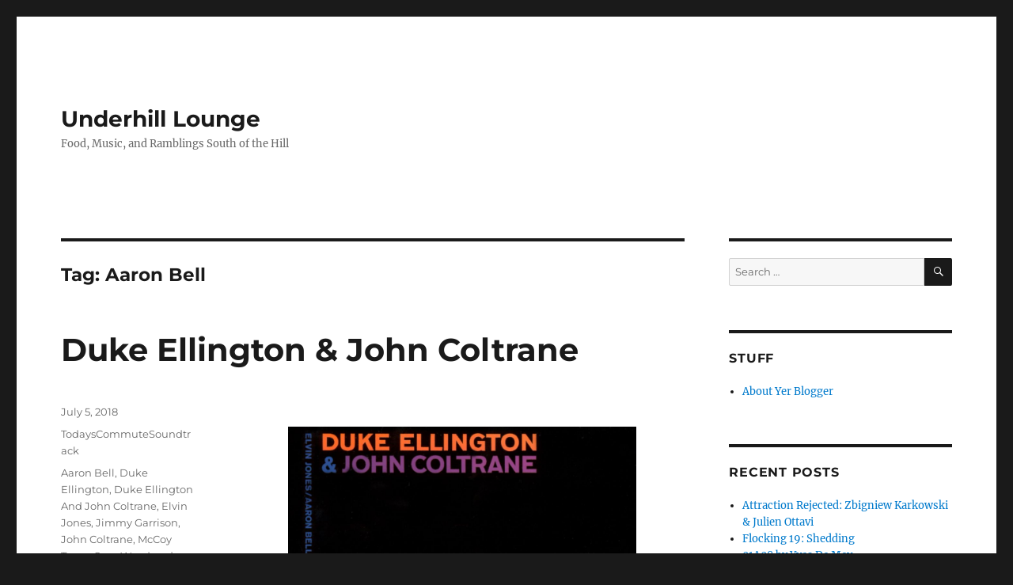

--- FILE ---
content_type: text/html; charset=UTF-8
request_url: https://underhill-lounge.flannestad.com/tag/aaron-bell/
body_size: 12017
content:
<!DOCTYPE html>
<html lang="en-US" class="no-js">
<head>
	<meta charset="UTF-8">
	<meta name="viewport" content="width=device-width, initial-scale=1.0">
	<link rel="profile" href="https://gmpg.org/xfn/11">
		<script>(function(html){html.className = html.className.replace(/\bno-js\b/,'js')})(document.documentElement);</script>
<title>Aaron Bell &#8211; Underhill Lounge</title>
<meta name='robots' content='max-image-preview:large' />
	<style>img:is([sizes="auto" i], [sizes^="auto," i]) { contain-intrinsic-size: 3000px 1500px }</style>
	<link rel="alternate" type="application/rss+xml" title="Underhill Lounge &raquo; Feed" href="https://underhill-lounge.flannestad.com/feed/" />
<link rel="alternate" type="application/rss+xml" title="Underhill Lounge &raquo; Comments Feed" href="https://underhill-lounge.flannestad.com/comments/feed/" />
<link rel="alternate" type="application/rss+xml" title="Underhill Lounge &raquo; Aaron Bell Tag Feed" href="https://underhill-lounge.flannestad.com/tag/aaron-bell/feed/" />
		<!-- This site uses the Google Analytics by MonsterInsights plugin v9.11.1 - Using Analytics tracking - https://www.monsterinsights.com/ -->
							<script src="//www.googletagmanager.com/gtag/js?id=G-D5NGFTJB65"  data-cfasync="false" data-wpfc-render="false" async></script>
			<script data-cfasync="false" data-wpfc-render="false">
				var mi_version = '9.11.1';
				var mi_track_user = true;
				var mi_no_track_reason = '';
								var MonsterInsightsDefaultLocations = {"page_location":"https:\/\/underhill-lounge.flannestad.com\/tag\/aaron-bell\/"};
								if ( typeof MonsterInsightsPrivacyGuardFilter === 'function' ) {
					var MonsterInsightsLocations = (typeof MonsterInsightsExcludeQuery === 'object') ? MonsterInsightsPrivacyGuardFilter( MonsterInsightsExcludeQuery ) : MonsterInsightsPrivacyGuardFilter( MonsterInsightsDefaultLocations );
				} else {
					var MonsterInsightsLocations = (typeof MonsterInsightsExcludeQuery === 'object') ? MonsterInsightsExcludeQuery : MonsterInsightsDefaultLocations;
				}

								var disableStrs = [
										'ga-disable-G-D5NGFTJB65',
									];

				/* Function to detect opted out users */
				function __gtagTrackerIsOptedOut() {
					for (var index = 0; index < disableStrs.length; index++) {
						if (document.cookie.indexOf(disableStrs[index] + '=true') > -1) {
							return true;
						}
					}

					return false;
				}

				/* Disable tracking if the opt-out cookie exists. */
				if (__gtagTrackerIsOptedOut()) {
					for (var index = 0; index < disableStrs.length; index++) {
						window[disableStrs[index]] = true;
					}
				}

				/* Opt-out function */
				function __gtagTrackerOptout() {
					for (var index = 0; index < disableStrs.length; index++) {
						document.cookie = disableStrs[index] + '=true; expires=Thu, 31 Dec 2099 23:59:59 UTC; path=/';
						window[disableStrs[index]] = true;
					}
				}

				if ('undefined' === typeof gaOptout) {
					function gaOptout() {
						__gtagTrackerOptout();
					}
				}
								window.dataLayer = window.dataLayer || [];

				window.MonsterInsightsDualTracker = {
					helpers: {},
					trackers: {},
				};
				if (mi_track_user) {
					function __gtagDataLayer() {
						dataLayer.push(arguments);
					}

					function __gtagTracker(type, name, parameters) {
						if (!parameters) {
							parameters = {};
						}

						if (parameters.send_to) {
							__gtagDataLayer.apply(null, arguments);
							return;
						}

						if (type === 'event') {
														parameters.send_to = monsterinsights_frontend.v4_id;
							var hookName = name;
							if (typeof parameters['event_category'] !== 'undefined') {
								hookName = parameters['event_category'] + ':' + name;
							}

							if (typeof MonsterInsightsDualTracker.trackers[hookName] !== 'undefined') {
								MonsterInsightsDualTracker.trackers[hookName](parameters);
							} else {
								__gtagDataLayer('event', name, parameters);
							}
							
						} else {
							__gtagDataLayer.apply(null, arguments);
						}
					}

					__gtagTracker('js', new Date());
					__gtagTracker('set', {
						'developer_id.dZGIzZG': true,
											});
					if ( MonsterInsightsLocations.page_location ) {
						__gtagTracker('set', MonsterInsightsLocations);
					}
										__gtagTracker('config', 'G-D5NGFTJB65', {"forceSSL":"true"} );
										window.gtag = __gtagTracker;										(function () {
						/* https://developers.google.com/analytics/devguides/collection/analyticsjs/ */
						/* ga and __gaTracker compatibility shim. */
						var noopfn = function () {
							return null;
						};
						var newtracker = function () {
							return new Tracker();
						};
						var Tracker = function () {
							return null;
						};
						var p = Tracker.prototype;
						p.get = noopfn;
						p.set = noopfn;
						p.send = function () {
							var args = Array.prototype.slice.call(arguments);
							args.unshift('send');
							__gaTracker.apply(null, args);
						};
						var __gaTracker = function () {
							var len = arguments.length;
							if (len === 0) {
								return;
							}
							var f = arguments[len - 1];
							if (typeof f !== 'object' || f === null || typeof f.hitCallback !== 'function') {
								if ('send' === arguments[0]) {
									var hitConverted, hitObject = false, action;
									if ('event' === arguments[1]) {
										if ('undefined' !== typeof arguments[3]) {
											hitObject = {
												'eventAction': arguments[3],
												'eventCategory': arguments[2],
												'eventLabel': arguments[4],
												'value': arguments[5] ? arguments[5] : 1,
											}
										}
									}
									if ('pageview' === arguments[1]) {
										if ('undefined' !== typeof arguments[2]) {
											hitObject = {
												'eventAction': 'page_view',
												'page_path': arguments[2],
											}
										}
									}
									if (typeof arguments[2] === 'object') {
										hitObject = arguments[2];
									}
									if (typeof arguments[5] === 'object') {
										Object.assign(hitObject, arguments[5]);
									}
									if ('undefined' !== typeof arguments[1].hitType) {
										hitObject = arguments[1];
										if ('pageview' === hitObject.hitType) {
											hitObject.eventAction = 'page_view';
										}
									}
									if (hitObject) {
										action = 'timing' === arguments[1].hitType ? 'timing_complete' : hitObject.eventAction;
										hitConverted = mapArgs(hitObject);
										__gtagTracker('event', action, hitConverted);
									}
								}
								return;
							}

							function mapArgs(args) {
								var arg, hit = {};
								var gaMap = {
									'eventCategory': 'event_category',
									'eventAction': 'event_action',
									'eventLabel': 'event_label',
									'eventValue': 'event_value',
									'nonInteraction': 'non_interaction',
									'timingCategory': 'event_category',
									'timingVar': 'name',
									'timingValue': 'value',
									'timingLabel': 'event_label',
									'page': 'page_path',
									'location': 'page_location',
									'title': 'page_title',
									'referrer' : 'page_referrer',
								};
								for (arg in args) {
																		if (!(!args.hasOwnProperty(arg) || !gaMap.hasOwnProperty(arg))) {
										hit[gaMap[arg]] = args[arg];
									} else {
										hit[arg] = args[arg];
									}
								}
								return hit;
							}

							try {
								f.hitCallback();
							} catch (ex) {
							}
						};
						__gaTracker.create = newtracker;
						__gaTracker.getByName = newtracker;
						__gaTracker.getAll = function () {
							return [];
						};
						__gaTracker.remove = noopfn;
						__gaTracker.loaded = true;
						window['__gaTracker'] = __gaTracker;
					})();
									} else {
										console.log("");
					(function () {
						function __gtagTracker() {
							return null;
						}

						window['__gtagTracker'] = __gtagTracker;
						window['gtag'] = __gtagTracker;
					})();
									}
			</script>
							<!-- / Google Analytics by MonsterInsights -->
		<script>
window._wpemojiSettings = {"baseUrl":"https:\/\/s.w.org\/images\/core\/emoji\/16.0.1\/72x72\/","ext":".png","svgUrl":"https:\/\/s.w.org\/images\/core\/emoji\/16.0.1\/svg\/","svgExt":".svg","source":{"concatemoji":"https:\/\/underhill-lounge.flannestad.com\/wp-includes\/js\/wp-emoji-release.min.js?ver=b0c5c587e0a0a29b1d677cbe6a49faf3"}};
/*! This file is auto-generated */
!function(s,n){var o,i,e;function c(e){try{var t={supportTests:e,timestamp:(new Date).valueOf()};sessionStorage.setItem(o,JSON.stringify(t))}catch(e){}}function p(e,t,n){e.clearRect(0,0,e.canvas.width,e.canvas.height),e.fillText(t,0,0);var t=new Uint32Array(e.getImageData(0,0,e.canvas.width,e.canvas.height).data),a=(e.clearRect(0,0,e.canvas.width,e.canvas.height),e.fillText(n,0,0),new Uint32Array(e.getImageData(0,0,e.canvas.width,e.canvas.height).data));return t.every(function(e,t){return e===a[t]})}function u(e,t){e.clearRect(0,0,e.canvas.width,e.canvas.height),e.fillText(t,0,0);for(var n=e.getImageData(16,16,1,1),a=0;a<n.data.length;a++)if(0!==n.data[a])return!1;return!0}function f(e,t,n,a){switch(t){case"flag":return n(e,"\ud83c\udff3\ufe0f\u200d\u26a7\ufe0f","\ud83c\udff3\ufe0f\u200b\u26a7\ufe0f")?!1:!n(e,"\ud83c\udde8\ud83c\uddf6","\ud83c\udde8\u200b\ud83c\uddf6")&&!n(e,"\ud83c\udff4\udb40\udc67\udb40\udc62\udb40\udc65\udb40\udc6e\udb40\udc67\udb40\udc7f","\ud83c\udff4\u200b\udb40\udc67\u200b\udb40\udc62\u200b\udb40\udc65\u200b\udb40\udc6e\u200b\udb40\udc67\u200b\udb40\udc7f");case"emoji":return!a(e,"\ud83e\udedf")}return!1}function g(e,t,n,a){var r="undefined"!=typeof WorkerGlobalScope&&self instanceof WorkerGlobalScope?new OffscreenCanvas(300,150):s.createElement("canvas"),o=r.getContext("2d",{willReadFrequently:!0}),i=(o.textBaseline="top",o.font="600 32px Arial",{});return e.forEach(function(e){i[e]=t(o,e,n,a)}),i}function t(e){var t=s.createElement("script");t.src=e,t.defer=!0,s.head.appendChild(t)}"undefined"!=typeof Promise&&(o="wpEmojiSettingsSupports",i=["flag","emoji"],n.supports={everything:!0,everythingExceptFlag:!0},e=new Promise(function(e){s.addEventListener("DOMContentLoaded",e,{once:!0})}),new Promise(function(t){var n=function(){try{var e=JSON.parse(sessionStorage.getItem(o));if("object"==typeof e&&"number"==typeof e.timestamp&&(new Date).valueOf()<e.timestamp+604800&&"object"==typeof e.supportTests)return e.supportTests}catch(e){}return null}();if(!n){if("undefined"!=typeof Worker&&"undefined"!=typeof OffscreenCanvas&&"undefined"!=typeof URL&&URL.createObjectURL&&"undefined"!=typeof Blob)try{var e="postMessage("+g.toString()+"("+[JSON.stringify(i),f.toString(),p.toString(),u.toString()].join(",")+"));",a=new Blob([e],{type:"text/javascript"}),r=new Worker(URL.createObjectURL(a),{name:"wpTestEmojiSupports"});return void(r.onmessage=function(e){c(n=e.data),r.terminate(),t(n)})}catch(e){}c(n=g(i,f,p,u))}t(n)}).then(function(e){for(var t in e)n.supports[t]=e[t],n.supports.everything=n.supports.everything&&n.supports[t],"flag"!==t&&(n.supports.everythingExceptFlag=n.supports.everythingExceptFlag&&n.supports[t]);n.supports.everythingExceptFlag=n.supports.everythingExceptFlag&&!n.supports.flag,n.DOMReady=!1,n.readyCallback=function(){n.DOMReady=!0}}).then(function(){return e}).then(function(){var e;n.supports.everything||(n.readyCallback(),(e=n.source||{}).concatemoji?t(e.concatemoji):e.wpemoji&&e.twemoji&&(t(e.twemoji),t(e.wpemoji)))}))}((window,document),window._wpemojiSettings);
</script>
<style id='wp-emoji-styles-inline-css'>

	img.wp-smiley, img.emoji {
		display: inline !important;
		border: none !important;
		box-shadow: none !important;
		height: 1em !important;
		width: 1em !important;
		margin: 0 0.07em !important;
		vertical-align: -0.1em !important;
		background: none !important;
		padding: 0 !important;
	}
</style>
<link rel='stylesheet' id='wp-block-library-css' href='https://underhill-lounge.flannestad.com/wp-includes/css/dist/block-library/style.min.css?ver=b0c5c587e0a0a29b1d677cbe6a49faf3' media='all' />
<style id='wp-block-library-theme-inline-css'>
.wp-block-audio :where(figcaption){color:#555;font-size:13px;text-align:center}.is-dark-theme .wp-block-audio :where(figcaption){color:#ffffffa6}.wp-block-audio{margin:0 0 1em}.wp-block-code{border:1px solid #ccc;border-radius:4px;font-family:Menlo,Consolas,monaco,monospace;padding:.8em 1em}.wp-block-embed :where(figcaption){color:#555;font-size:13px;text-align:center}.is-dark-theme .wp-block-embed :where(figcaption){color:#ffffffa6}.wp-block-embed{margin:0 0 1em}.blocks-gallery-caption{color:#555;font-size:13px;text-align:center}.is-dark-theme .blocks-gallery-caption{color:#ffffffa6}:root :where(.wp-block-image figcaption){color:#555;font-size:13px;text-align:center}.is-dark-theme :root :where(.wp-block-image figcaption){color:#ffffffa6}.wp-block-image{margin:0 0 1em}.wp-block-pullquote{border-bottom:4px solid;border-top:4px solid;color:currentColor;margin-bottom:1.75em}.wp-block-pullquote cite,.wp-block-pullquote footer,.wp-block-pullquote__citation{color:currentColor;font-size:.8125em;font-style:normal;text-transform:uppercase}.wp-block-quote{border-left:.25em solid;margin:0 0 1.75em;padding-left:1em}.wp-block-quote cite,.wp-block-quote footer{color:currentColor;font-size:.8125em;font-style:normal;position:relative}.wp-block-quote:where(.has-text-align-right){border-left:none;border-right:.25em solid;padding-left:0;padding-right:1em}.wp-block-quote:where(.has-text-align-center){border:none;padding-left:0}.wp-block-quote.is-large,.wp-block-quote.is-style-large,.wp-block-quote:where(.is-style-plain){border:none}.wp-block-search .wp-block-search__label{font-weight:700}.wp-block-search__button{border:1px solid #ccc;padding:.375em .625em}:where(.wp-block-group.has-background){padding:1.25em 2.375em}.wp-block-separator.has-css-opacity{opacity:.4}.wp-block-separator{border:none;border-bottom:2px solid;margin-left:auto;margin-right:auto}.wp-block-separator.has-alpha-channel-opacity{opacity:1}.wp-block-separator:not(.is-style-wide):not(.is-style-dots){width:100px}.wp-block-separator.has-background:not(.is-style-dots){border-bottom:none;height:1px}.wp-block-separator.has-background:not(.is-style-wide):not(.is-style-dots){height:2px}.wp-block-table{margin:0 0 1em}.wp-block-table td,.wp-block-table th{word-break:normal}.wp-block-table :where(figcaption){color:#555;font-size:13px;text-align:center}.is-dark-theme .wp-block-table :where(figcaption){color:#ffffffa6}.wp-block-video :where(figcaption){color:#555;font-size:13px;text-align:center}.is-dark-theme .wp-block-video :where(figcaption){color:#ffffffa6}.wp-block-video{margin:0 0 1em}:root :where(.wp-block-template-part.has-background){margin-bottom:0;margin-top:0;padding:1.25em 2.375em}
</style>
<style id='classic-theme-styles-inline-css'>
/*! This file is auto-generated */
.wp-block-button__link{color:#fff;background-color:#32373c;border-radius:9999px;box-shadow:none;text-decoration:none;padding:calc(.667em + 2px) calc(1.333em + 2px);font-size:1.125em}.wp-block-file__button{background:#32373c;color:#fff;text-decoration:none}
</style>
<style id='global-styles-inline-css'>
:root{--wp--preset--aspect-ratio--square: 1;--wp--preset--aspect-ratio--4-3: 4/3;--wp--preset--aspect-ratio--3-4: 3/4;--wp--preset--aspect-ratio--3-2: 3/2;--wp--preset--aspect-ratio--2-3: 2/3;--wp--preset--aspect-ratio--16-9: 16/9;--wp--preset--aspect-ratio--9-16: 9/16;--wp--preset--color--black: #000000;--wp--preset--color--cyan-bluish-gray: #abb8c3;--wp--preset--color--white: #fff;--wp--preset--color--pale-pink: #f78da7;--wp--preset--color--vivid-red: #cf2e2e;--wp--preset--color--luminous-vivid-orange: #ff6900;--wp--preset--color--luminous-vivid-amber: #fcb900;--wp--preset--color--light-green-cyan: #7bdcb5;--wp--preset--color--vivid-green-cyan: #00d084;--wp--preset--color--pale-cyan-blue: #8ed1fc;--wp--preset--color--vivid-cyan-blue: #0693e3;--wp--preset--color--vivid-purple: #9b51e0;--wp--preset--color--dark-gray: #1a1a1a;--wp--preset--color--medium-gray: #686868;--wp--preset--color--light-gray: #e5e5e5;--wp--preset--color--blue-gray: #4d545c;--wp--preset--color--bright-blue: #007acc;--wp--preset--color--light-blue: #9adffd;--wp--preset--color--dark-brown: #402b30;--wp--preset--color--medium-brown: #774e24;--wp--preset--color--dark-red: #640c1f;--wp--preset--color--bright-red: #ff675f;--wp--preset--color--yellow: #ffef8e;--wp--preset--gradient--vivid-cyan-blue-to-vivid-purple: linear-gradient(135deg,rgba(6,147,227,1) 0%,rgb(155,81,224) 100%);--wp--preset--gradient--light-green-cyan-to-vivid-green-cyan: linear-gradient(135deg,rgb(122,220,180) 0%,rgb(0,208,130) 100%);--wp--preset--gradient--luminous-vivid-amber-to-luminous-vivid-orange: linear-gradient(135deg,rgba(252,185,0,1) 0%,rgba(255,105,0,1) 100%);--wp--preset--gradient--luminous-vivid-orange-to-vivid-red: linear-gradient(135deg,rgba(255,105,0,1) 0%,rgb(207,46,46) 100%);--wp--preset--gradient--very-light-gray-to-cyan-bluish-gray: linear-gradient(135deg,rgb(238,238,238) 0%,rgb(169,184,195) 100%);--wp--preset--gradient--cool-to-warm-spectrum: linear-gradient(135deg,rgb(74,234,220) 0%,rgb(151,120,209) 20%,rgb(207,42,186) 40%,rgb(238,44,130) 60%,rgb(251,105,98) 80%,rgb(254,248,76) 100%);--wp--preset--gradient--blush-light-purple: linear-gradient(135deg,rgb(255,206,236) 0%,rgb(152,150,240) 100%);--wp--preset--gradient--blush-bordeaux: linear-gradient(135deg,rgb(254,205,165) 0%,rgb(254,45,45) 50%,rgb(107,0,62) 100%);--wp--preset--gradient--luminous-dusk: linear-gradient(135deg,rgb(255,203,112) 0%,rgb(199,81,192) 50%,rgb(65,88,208) 100%);--wp--preset--gradient--pale-ocean: linear-gradient(135deg,rgb(255,245,203) 0%,rgb(182,227,212) 50%,rgb(51,167,181) 100%);--wp--preset--gradient--electric-grass: linear-gradient(135deg,rgb(202,248,128) 0%,rgb(113,206,126) 100%);--wp--preset--gradient--midnight: linear-gradient(135deg,rgb(2,3,129) 0%,rgb(40,116,252) 100%);--wp--preset--font-size--small: 13px;--wp--preset--font-size--medium: 20px;--wp--preset--font-size--large: 36px;--wp--preset--font-size--x-large: 42px;--wp--preset--spacing--20: 0.44rem;--wp--preset--spacing--30: 0.67rem;--wp--preset--spacing--40: 1rem;--wp--preset--spacing--50: 1.5rem;--wp--preset--spacing--60: 2.25rem;--wp--preset--spacing--70: 3.38rem;--wp--preset--spacing--80: 5.06rem;--wp--preset--shadow--natural: 6px 6px 9px rgba(0, 0, 0, 0.2);--wp--preset--shadow--deep: 12px 12px 50px rgba(0, 0, 0, 0.4);--wp--preset--shadow--sharp: 6px 6px 0px rgba(0, 0, 0, 0.2);--wp--preset--shadow--outlined: 6px 6px 0px -3px rgba(255, 255, 255, 1), 6px 6px rgba(0, 0, 0, 1);--wp--preset--shadow--crisp: 6px 6px 0px rgba(0, 0, 0, 1);}:where(.is-layout-flex){gap: 0.5em;}:where(.is-layout-grid){gap: 0.5em;}body .is-layout-flex{display: flex;}.is-layout-flex{flex-wrap: wrap;align-items: center;}.is-layout-flex > :is(*, div){margin: 0;}body .is-layout-grid{display: grid;}.is-layout-grid > :is(*, div){margin: 0;}:where(.wp-block-columns.is-layout-flex){gap: 2em;}:where(.wp-block-columns.is-layout-grid){gap: 2em;}:where(.wp-block-post-template.is-layout-flex){gap: 1.25em;}:where(.wp-block-post-template.is-layout-grid){gap: 1.25em;}.has-black-color{color: var(--wp--preset--color--black) !important;}.has-cyan-bluish-gray-color{color: var(--wp--preset--color--cyan-bluish-gray) !important;}.has-white-color{color: var(--wp--preset--color--white) !important;}.has-pale-pink-color{color: var(--wp--preset--color--pale-pink) !important;}.has-vivid-red-color{color: var(--wp--preset--color--vivid-red) !important;}.has-luminous-vivid-orange-color{color: var(--wp--preset--color--luminous-vivid-orange) !important;}.has-luminous-vivid-amber-color{color: var(--wp--preset--color--luminous-vivid-amber) !important;}.has-light-green-cyan-color{color: var(--wp--preset--color--light-green-cyan) !important;}.has-vivid-green-cyan-color{color: var(--wp--preset--color--vivid-green-cyan) !important;}.has-pale-cyan-blue-color{color: var(--wp--preset--color--pale-cyan-blue) !important;}.has-vivid-cyan-blue-color{color: var(--wp--preset--color--vivid-cyan-blue) !important;}.has-vivid-purple-color{color: var(--wp--preset--color--vivid-purple) !important;}.has-black-background-color{background-color: var(--wp--preset--color--black) !important;}.has-cyan-bluish-gray-background-color{background-color: var(--wp--preset--color--cyan-bluish-gray) !important;}.has-white-background-color{background-color: var(--wp--preset--color--white) !important;}.has-pale-pink-background-color{background-color: var(--wp--preset--color--pale-pink) !important;}.has-vivid-red-background-color{background-color: var(--wp--preset--color--vivid-red) !important;}.has-luminous-vivid-orange-background-color{background-color: var(--wp--preset--color--luminous-vivid-orange) !important;}.has-luminous-vivid-amber-background-color{background-color: var(--wp--preset--color--luminous-vivid-amber) !important;}.has-light-green-cyan-background-color{background-color: var(--wp--preset--color--light-green-cyan) !important;}.has-vivid-green-cyan-background-color{background-color: var(--wp--preset--color--vivid-green-cyan) !important;}.has-pale-cyan-blue-background-color{background-color: var(--wp--preset--color--pale-cyan-blue) !important;}.has-vivid-cyan-blue-background-color{background-color: var(--wp--preset--color--vivid-cyan-blue) !important;}.has-vivid-purple-background-color{background-color: var(--wp--preset--color--vivid-purple) !important;}.has-black-border-color{border-color: var(--wp--preset--color--black) !important;}.has-cyan-bluish-gray-border-color{border-color: var(--wp--preset--color--cyan-bluish-gray) !important;}.has-white-border-color{border-color: var(--wp--preset--color--white) !important;}.has-pale-pink-border-color{border-color: var(--wp--preset--color--pale-pink) !important;}.has-vivid-red-border-color{border-color: var(--wp--preset--color--vivid-red) !important;}.has-luminous-vivid-orange-border-color{border-color: var(--wp--preset--color--luminous-vivid-orange) !important;}.has-luminous-vivid-amber-border-color{border-color: var(--wp--preset--color--luminous-vivid-amber) !important;}.has-light-green-cyan-border-color{border-color: var(--wp--preset--color--light-green-cyan) !important;}.has-vivid-green-cyan-border-color{border-color: var(--wp--preset--color--vivid-green-cyan) !important;}.has-pale-cyan-blue-border-color{border-color: var(--wp--preset--color--pale-cyan-blue) !important;}.has-vivid-cyan-blue-border-color{border-color: var(--wp--preset--color--vivid-cyan-blue) !important;}.has-vivid-purple-border-color{border-color: var(--wp--preset--color--vivid-purple) !important;}.has-vivid-cyan-blue-to-vivid-purple-gradient-background{background: var(--wp--preset--gradient--vivid-cyan-blue-to-vivid-purple) !important;}.has-light-green-cyan-to-vivid-green-cyan-gradient-background{background: var(--wp--preset--gradient--light-green-cyan-to-vivid-green-cyan) !important;}.has-luminous-vivid-amber-to-luminous-vivid-orange-gradient-background{background: var(--wp--preset--gradient--luminous-vivid-amber-to-luminous-vivid-orange) !important;}.has-luminous-vivid-orange-to-vivid-red-gradient-background{background: var(--wp--preset--gradient--luminous-vivid-orange-to-vivid-red) !important;}.has-very-light-gray-to-cyan-bluish-gray-gradient-background{background: var(--wp--preset--gradient--very-light-gray-to-cyan-bluish-gray) !important;}.has-cool-to-warm-spectrum-gradient-background{background: var(--wp--preset--gradient--cool-to-warm-spectrum) !important;}.has-blush-light-purple-gradient-background{background: var(--wp--preset--gradient--blush-light-purple) !important;}.has-blush-bordeaux-gradient-background{background: var(--wp--preset--gradient--blush-bordeaux) !important;}.has-luminous-dusk-gradient-background{background: var(--wp--preset--gradient--luminous-dusk) !important;}.has-pale-ocean-gradient-background{background: var(--wp--preset--gradient--pale-ocean) !important;}.has-electric-grass-gradient-background{background: var(--wp--preset--gradient--electric-grass) !important;}.has-midnight-gradient-background{background: var(--wp--preset--gradient--midnight) !important;}.has-small-font-size{font-size: var(--wp--preset--font-size--small) !important;}.has-medium-font-size{font-size: var(--wp--preset--font-size--medium) !important;}.has-large-font-size{font-size: var(--wp--preset--font-size--large) !important;}.has-x-large-font-size{font-size: var(--wp--preset--font-size--x-large) !important;}
:where(.wp-block-post-template.is-layout-flex){gap: 1.25em;}:where(.wp-block-post-template.is-layout-grid){gap: 1.25em;}
:where(.wp-block-columns.is-layout-flex){gap: 2em;}:where(.wp-block-columns.is-layout-grid){gap: 2em;}
:root :where(.wp-block-pullquote){font-size: 1.5em;line-height: 1.6;}
</style>
<link rel='stylesheet' id='twentysixteen-fonts-css' href='https://underhill-lounge.flannestad.com/wp-content/themes/twentysixteen/fonts/merriweather-plus-montserrat-plus-inconsolata.css?ver=20230328' media='all' />
<link rel='stylesheet' id='genericons-css' href='https://underhill-lounge.flannestad.com/wp-content/themes/twentysixteen/genericons/genericons.css?ver=20201208' media='all' />
<link rel='stylesheet' id='twentysixteen-style-css' href='https://underhill-lounge.flannestad.com/wp-content/themes/twentysixteen/style.css?ver=20250715' media='all' />
<link rel='stylesheet' id='twentysixteen-block-style-css' href='https://underhill-lounge.flannestad.com/wp-content/themes/twentysixteen/css/blocks.css?ver=20240817' media='all' />
<!--[if lt IE 10]>
<link rel='stylesheet' id='twentysixteen-ie-css' href='https://underhill-lounge.flannestad.com/wp-content/themes/twentysixteen/css/ie.css?ver=20170530' media='all' />
<![endif]-->
<!--[if lt IE 9]>
<link rel='stylesheet' id='twentysixteen-ie8-css' href='https://underhill-lounge.flannestad.com/wp-content/themes/twentysixteen/css/ie8.css?ver=20170530' media='all' />
<![endif]-->
<!--[if lt IE 8]>
<link rel='stylesheet' id='twentysixteen-ie7-css' href='https://underhill-lounge.flannestad.com/wp-content/themes/twentysixteen/css/ie7.css?ver=20170530' media='all' />
<![endif]-->
<script src="https://underhill-lounge.flannestad.com/wp-content/plugins/google-analytics-for-wordpress/assets/js/frontend-gtag.min.js?ver=9.11.1" id="monsterinsights-frontend-script-js" async data-wp-strategy="async"></script>
<script data-cfasync="false" data-wpfc-render="false" id='monsterinsights-frontend-script-js-extra'>var monsterinsights_frontend = {"js_events_tracking":"true","download_extensions":"doc,pdf,ppt,zip,xls,docx,pptx,xlsx","inbound_paths":"[]","home_url":"https:\/\/underhill-lounge.flannestad.com","hash_tracking":"false","v4_id":"G-D5NGFTJB65"};</script>
<!--[if lt IE 9]>
<script src="https://underhill-lounge.flannestad.com/wp-content/themes/twentysixteen/js/html5.js?ver=3.7.3" id="twentysixteen-html5-js"></script>
<![endif]-->
<script src="https://underhill-lounge.flannestad.com/wp-includes/js/jquery/jquery.min.js?ver=3.7.1" id="jquery-core-js"></script>
<script src="https://underhill-lounge.flannestad.com/wp-includes/js/jquery/jquery-migrate.min.js?ver=3.4.1" id="jquery-migrate-js"></script>
<script id="twentysixteen-script-js-extra">
var screenReaderText = {"expand":"expand child menu","collapse":"collapse child menu"};
</script>
<script src="https://underhill-lounge.flannestad.com/wp-content/themes/twentysixteen/js/functions.js?ver=20230629" id="twentysixteen-script-js" defer data-wp-strategy="defer"></script>
<link rel="https://api.w.org/" href="https://underhill-lounge.flannestad.com/wp-json/" /><link rel="alternate" title="JSON" type="application/json" href="https://underhill-lounge.flannestad.com/wp-json/wp/v2/tags/1189" />
<!-- Dark Visitors (https://darkvisitors.com/) -->
<script src="https://darkvisitors.com/tracker.js?project_key=bbd24532-0c66-4a12-8e41-01386d62b37f" async></script>
<link rel="me" href="https://sfba.social/@ellestad"/>
<style data-context="foundation-flickity-css">/*! Flickity v2.0.2
http://flickity.metafizzy.co
---------------------------------------------- */.flickity-enabled{position:relative}.flickity-enabled:focus{outline:0}.flickity-viewport{overflow:hidden;position:relative;height:100%}.flickity-slider{position:absolute;width:100%;height:100%}.flickity-enabled.is-draggable{-webkit-tap-highlight-color:transparent;tap-highlight-color:transparent;-webkit-user-select:none;-moz-user-select:none;-ms-user-select:none;user-select:none}.flickity-enabled.is-draggable .flickity-viewport{cursor:move;cursor:-webkit-grab;cursor:grab}.flickity-enabled.is-draggable .flickity-viewport.is-pointer-down{cursor:-webkit-grabbing;cursor:grabbing}.flickity-prev-next-button{position:absolute;top:50%;width:44px;height:44px;border:none;border-radius:50%;background:#fff;background:hsla(0,0%,100%,.75);cursor:pointer;-webkit-transform:translateY(-50%);transform:translateY(-50%)}.flickity-prev-next-button:hover{background:#fff}.flickity-prev-next-button:focus{outline:0;box-shadow:0 0 0 5px #09f}.flickity-prev-next-button:active{opacity:.6}.flickity-prev-next-button.previous{left:10px}.flickity-prev-next-button.next{right:10px}.flickity-rtl .flickity-prev-next-button.previous{left:auto;right:10px}.flickity-rtl .flickity-prev-next-button.next{right:auto;left:10px}.flickity-prev-next-button:disabled{opacity:.3;cursor:auto}.flickity-prev-next-button svg{position:absolute;left:20%;top:20%;width:60%;height:60%}.flickity-prev-next-button .arrow{fill:#333}.flickity-page-dots{position:absolute;width:100%;bottom:-25px;padding:0;margin:0;list-style:none;text-align:center;line-height:1}.flickity-rtl .flickity-page-dots{direction:rtl}.flickity-page-dots .dot{display:inline-block;width:10px;height:10px;margin:0 8px;background:#333;border-radius:50%;opacity:.25;cursor:pointer}.flickity-page-dots .dot.is-selected{opacity:1}</style><style data-context="foundation-slideout-css">.slideout-menu{position:fixed;left:0;top:0;bottom:0;right:auto;z-index:0;width:256px;overflow-y:auto;-webkit-overflow-scrolling:touch;display:none}.slideout-menu.pushit-right{left:auto;right:0}.slideout-panel{position:relative;z-index:1;will-change:transform}.slideout-open,.slideout-open .slideout-panel,.slideout-open body{overflow:hidden}.slideout-open .slideout-menu{display:block}.pushit{display:none}</style><style>.recentcomments a{display:inline !important;padding:0 !important;margin:0 !important;}</style><style>.ios7.web-app-mode.has-fixed header{ background-color: rgba(3,122,221,.88);}</style></head>

<body data-rsssl=1 class="archive tag tag-aaron-bell tag-1189 wp-embed-responsive wp-theme-twentysixteen hfeed">
<div id="page" class="site">
	<div class="site-inner">
		<a class="skip-link screen-reader-text" href="#content">
			Skip to content		</a>

		<header id="masthead" class="site-header">
			<div class="site-header-main">
				<div class="site-branding">
																					<p class="site-title"><a href="https://underhill-lounge.flannestad.com/" rel="home" >Underhill Lounge</a></p>
												<p class="site-description">Food, Music, and Ramblings South of the Hill</p>
									</div><!-- .site-branding -->

							</div><!-- .site-header-main -->

					</header><!-- .site-header -->

		<div id="content" class="site-content">

	<div id="primary" class="content-area">
		<main id="main" class="site-main">

		
			<header class="page-header">
				<h1 class="page-title">Tag: <span>Aaron Bell</span></h1>			</header><!-- .page-header -->

			
<article id="post-2820" class="post-2820 post type-post status-publish format-standard hentry category-todayscommutesoundtrack tag-aaron-bell tag-duke-ellington tag-duke-ellington-and-john-coltrane tag-elvin-jones tag-jimmy-garrison tag-john-coltrane tag-mccoy-tyner tag-sam-woodyard tag-todayscommutesoundtrack">
	<header class="entry-header">
		
		<h2 class="entry-title"><a href="https://underhill-lounge.flannestad.com/2018/07/05/duke-ellington-john-coltrane/" rel="bookmark">Duke Ellington &#038; John Coltrane</a></h2>	</header><!-- .entry-header -->

	
	
	<div class="entry-content">
		<p><a href="https://underhill-lounge.flannestad.com/wp-content/uploads/2018/07/DukeEllingtonAndJohnColtrane.jpg"><img fetchpriority="high" decoding="async" src="https://underhill-lounge.flannestad.com/wp-content/uploads/2018/07/DukeEllingtonAndJohnColtrane.jpg" alt="" width="440" height="540" class="aligncenter size-full" /></a></p>
<p>Duke Ellington &#038; John Coltrane.</p>
<p>A bit like “Money Jungle”, this is Ellington challenging himself and playing with some of those young whippersnappers.</p>
<p>It’s an interesting matchup, because Ellington, especially as a pianist, is the master of subtle harmony and the light touch. While Coltrane is the master of the grand gesture and is not particularly known for playing quietly. Ahem, to say the least.</p>
<p>And indeed, while Coltrane does run his modes over Ellington’s light moods, it is Ellington’s sophisticated and advanced chord harmonies that take the day and provide the highlights to this session.</p>
<p>To me, the song that best exemplifies a cooperative spirit of give and take between the artists is Ellington’s “Stevie”. Though, “Take the Coltrane” is pretty great, as well, I really enjoy the two of them mirroring each other in the head. And it’s great to hear Coltrane playing in a lighthearted mood on Big Nick and The Feeling of Jazz.</p>
<p>In any case, a thoroughly enjoyable album.</p>
<p>#DukeEllington #JohnColtrane #DukeEllingtonAndJohnColtrane #TodaysCommuteSoundtrack #JimmyGarrison #AaronBell #ElvinJones #SamWoodyard #McCoy Tyner</p>
	</div><!-- .entry-content -->

	<footer class="entry-footer">
		<span class="byline"><img alt='' src='https://secure.gravatar.com/avatar/36c6b12c67881fbd1813f0cc8383dcf391f4c90b0d04d05a427a9f963cd201cd?s=49&#038;d=mm&#038;r=g' srcset='https://secure.gravatar.com/avatar/36c6b12c67881fbd1813f0cc8383dcf391f4c90b0d04d05a427a9f963cd201cd?s=98&#038;d=mm&#038;r=g 2x' class='avatar avatar-49 photo' height='49' width='49' decoding='async'/><span class="screen-reader-text">Author </span><span class="author vcard"><a class="url fn n" href="https://underhill-lounge.flannestad.com/author/erik-ellestad/">Erik Ellestad</a></span></span><span class="posted-on"><span class="screen-reader-text">Posted on </span><a href="https://underhill-lounge.flannestad.com/2018/07/05/duke-ellington-john-coltrane/" rel="bookmark"><time class="entry-date published" datetime="2018-07-05T21:03:36-07:00">July 5, 2018</time><time class="updated" datetime="2018-08-26T21:11:55-07:00">August 26, 2018</time></a></span><span class="cat-links"><span class="screen-reader-text">Categories </span><a href="https://underhill-lounge.flannestad.com/category/todayscommutesoundtrack/" rel="category tag">TodaysCommuteSoundtrack</a></span><span class="tags-links"><span class="screen-reader-text">Tags </span><a href="https://underhill-lounge.flannestad.com/tag/aaron-bell/" rel="tag">Aaron Bell</a>, <a href="https://underhill-lounge.flannestad.com/tag/duke-ellington/" rel="tag">Duke Ellington</a>, <a href="https://underhill-lounge.flannestad.com/tag/duke-ellington-and-john-coltrane/" rel="tag">Duke Ellington And John Coltrane</a>, <a href="https://underhill-lounge.flannestad.com/tag/elvin-jones/" rel="tag">Elvin Jones</a>, <a href="https://underhill-lounge.flannestad.com/tag/jimmy-garrison/" rel="tag">Jimmy Garrison</a>, <a href="https://underhill-lounge.flannestad.com/tag/john-coltrane/" rel="tag">John Coltrane</a>, <a href="https://underhill-lounge.flannestad.com/tag/mccoy-tyner/" rel="tag">McCoy Tyner</a>, <a href="https://underhill-lounge.flannestad.com/tag/sam-woodyard/" rel="tag">Sam Woodyard</a>, <a href="https://underhill-lounge.flannestad.com/tag/todayscommutesoundtrack/" rel="tag">TodaysCommuteSoundtrack</a></span>			</footer><!-- .entry-footer -->
</article><!-- #post-2820 -->

		</main><!-- .site-main -->
	</div><!-- .content-area -->


	<aside id="secondary" class="sidebar widget-area">
		<section id="search-2" class="widget widget_search">
<form role="search" method="get" class="search-form" action="https://underhill-lounge.flannestad.com/">
	<label>
		<span class="screen-reader-text">
			Search for:		</span>
		<input type="search" class="search-field" placeholder="Search &hellip;" value="" name="s" />
	</label>
	<button type="submit" class="search-submit"><span class="screen-reader-text">
		Search	</span></button>
</form>
</section><section id="pages-2" class="widget widget_pages"><h2 class="widget-title">Stuff</h2><nav aria-label="Stuff">
			<ul>
				<li class="page_item page-item-615"><a href="https://underhill-lounge.flannestad.com/about-yer-blogger/">About Yer Blogger</a></li>
			</ul>

			</nav></section>
		<section id="recent-posts-2" class="widget widget_recent_entries">
		<h2 class="widget-title">Recent Posts</h2><nav aria-label="Recent Posts">
		<ul>
											<li>
					<a href="https://underhill-lounge.flannestad.com/2023/11/12/attraction-rejected-zbigniew-karkowski-julien-ottavi/">Attraction Rejected: Zbigniew Karkowski &amp; Julien Ottavi</a>
									</li>
											<li>
					<a href="https://underhill-lounge.flannestad.com/2023/08/20/flocking-19-shedding/">Flocking 19: Shedding</a>
									</li>
											<li>
					<a href="https://underhill-lounge.flannestad.com/2023/08/13/01a08-by-yves-de-mey/">01A08 by Yves De Mey</a>
									</li>
											<li>
					<a href="https://underhill-lounge.flannestad.com/2023/04/23/francisco-lopez-untitled-366/">Francisco López: Untitled #366</a>
									</li>
											<li>
					<a href="https://underhill-lounge.flannestad.com/2023/04/03/bjarni-gunnarsson-volume-void/">Bjarni Gunnarsson: Volume &#038; Void</a>
									</li>
					</ul>

		</nav></section><section id="recent-comments-2" class="widget widget_recent_comments"><h2 class="widget-title">Recent Comments</h2><nav aria-label="Recent Comments"><ul id="recentcomments"><li class="recentcomments"><span class="comment-author-link">erik.ellestad</span> on <a href="https://underhill-lounge.flannestad.com/2019/06/15/mandatory-reality/#comment-1770">Mandatory Reality</a></li><li class="recentcomments"><span class="comment-author-link">g</span> on <a href="https://underhill-lounge.flannestad.com/2019/06/15/mandatory-reality/#comment-1769">Mandatory Reality</a></li><li class="recentcomments"><span class="comment-author-link">erik.ellestad</span> on <a href="https://underhill-lounge.flannestad.com/2018/09/18/double-negative/#comment-1708">Double Negative</a></li><li class="recentcomments"><span class="comment-author-link"><a href="https://jinsai.blogspot.com" class="url" rel="ugc external nofollow">Anu Kirk</a></span> on <a href="https://underhill-lounge.flannestad.com/2018/09/18/double-negative/#comment-1707">Double Negative</a></li><li class="recentcomments"><span class="comment-author-link">mister3d</span> on <a href="https://underhill-lounge.flannestad.com/2017/09/15/2017-09-15-ardor/#comment-1640">2017-09-15 Ardor</a></li></ul></nav></section><section id="archives-2" class="widget widget_archive"><h2 class="widget-title">Archives</h2><nav aria-label="Archives">
			<ul>
					<li><a href='https://underhill-lounge.flannestad.com/2023/11/'>November 2023</a></li>
	<li><a href='https://underhill-lounge.flannestad.com/2023/08/'>August 2023</a></li>
	<li><a href='https://underhill-lounge.flannestad.com/2023/04/'>April 2023</a></li>
	<li><a href='https://underhill-lounge.flannestad.com/2023/03/'>March 2023</a></li>
	<li><a href='https://underhill-lounge.flannestad.com/2023/02/'>February 2023</a></li>
	<li><a href='https://underhill-lounge.flannestad.com/2023/01/'>January 2023</a></li>
	<li><a href='https://underhill-lounge.flannestad.com/2022/12/'>December 2022</a></li>
	<li><a href='https://underhill-lounge.flannestad.com/2022/08/'>August 2022</a></li>
	<li><a href='https://underhill-lounge.flannestad.com/2022/05/'>May 2022</a></li>
	<li><a href='https://underhill-lounge.flannestad.com/2021/12/'>December 2021</a></li>
	<li><a href='https://underhill-lounge.flannestad.com/2021/08/'>August 2021</a></li>
	<li><a href='https://underhill-lounge.flannestad.com/2021/07/'>July 2021</a></li>
	<li><a href='https://underhill-lounge.flannestad.com/2021/05/'>May 2021</a></li>
	<li><a href='https://underhill-lounge.flannestad.com/2021/04/'>April 2021</a></li>
	<li><a href='https://underhill-lounge.flannestad.com/2021/03/'>March 2021</a></li>
	<li><a href='https://underhill-lounge.flannestad.com/2020/10/'>October 2020</a></li>
	<li><a href='https://underhill-lounge.flannestad.com/2020/09/'>September 2020</a></li>
	<li><a href='https://underhill-lounge.flannestad.com/2020/02/'>February 2020</a></li>
	<li><a href='https://underhill-lounge.flannestad.com/2020/01/'>January 2020</a></li>
	<li><a href='https://underhill-lounge.flannestad.com/2019/12/'>December 2019</a></li>
	<li><a href='https://underhill-lounge.flannestad.com/2019/10/'>October 2019</a></li>
	<li><a href='https://underhill-lounge.flannestad.com/2019/09/'>September 2019</a></li>
	<li><a href='https://underhill-lounge.flannestad.com/2019/08/'>August 2019</a></li>
	<li><a href='https://underhill-lounge.flannestad.com/2019/07/'>July 2019</a></li>
	<li><a href='https://underhill-lounge.flannestad.com/2019/06/'>June 2019</a></li>
	<li><a href='https://underhill-lounge.flannestad.com/2019/05/'>May 2019</a></li>
	<li><a href='https://underhill-lounge.flannestad.com/2019/04/'>April 2019</a></li>
	<li><a href='https://underhill-lounge.flannestad.com/2019/03/'>March 2019</a></li>
	<li><a href='https://underhill-lounge.flannestad.com/2019/02/'>February 2019</a></li>
	<li><a href='https://underhill-lounge.flannestad.com/2019/01/'>January 2019</a></li>
	<li><a href='https://underhill-lounge.flannestad.com/2018/12/'>December 2018</a></li>
	<li><a href='https://underhill-lounge.flannestad.com/2018/11/'>November 2018</a></li>
	<li><a href='https://underhill-lounge.flannestad.com/2018/10/'>October 2018</a></li>
	<li><a href='https://underhill-lounge.flannestad.com/2018/09/'>September 2018</a></li>
	<li><a href='https://underhill-lounge.flannestad.com/2018/08/'>August 2018</a></li>
	<li><a href='https://underhill-lounge.flannestad.com/2018/07/'>July 2018</a></li>
	<li><a href='https://underhill-lounge.flannestad.com/2018/06/'>June 2018</a></li>
	<li><a href='https://underhill-lounge.flannestad.com/2018/05/'>May 2018</a></li>
	<li><a href='https://underhill-lounge.flannestad.com/2018/04/'>April 2018</a></li>
	<li><a href='https://underhill-lounge.flannestad.com/2018/03/'>March 2018</a></li>
	<li><a href='https://underhill-lounge.flannestad.com/2018/02/'>February 2018</a></li>
	<li><a href='https://underhill-lounge.flannestad.com/2018/01/'>January 2018</a></li>
	<li><a href='https://underhill-lounge.flannestad.com/2017/12/'>December 2017</a></li>
	<li><a href='https://underhill-lounge.flannestad.com/2017/11/'>November 2017</a></li>
	<li><a href='https://underhill-lounge.flannestad.com/2017/10/'>October 2017</a></li>
	<li><a href='https://underhill-lounge.flannestad.com/2017/09/'>September 2017</a></li>
	<li><a href='https://underhill-lounge.flannestad.com/2017/08/'>August 2017</a></li>
	<li><a href='https://underhill-lounge.flannestad.com/2017/07/'>July 2017</a></li>
	<li><a href='https://underhill-lounge.flannestad.com/2017/06/'>June 2017</a></li>
	<li><a href='https://underhill-lounge.flannestad.com/2017/05/'>May 2017</a></li>
	<li><a href='https://underhill-lounge.flannestad.com/2017/04/'>April 2017</a></li>
	<li><a href='https://underhill-lounge.flannestad.com/2017/03/'>March 2017</a></li>
	<li><a href='https://underhill-lounge.flannestad.com/2017/02/'>February 2017</a></li>
	<li><a href='https://underhill-lounge.flannestad.com/2017/01/'>January 2017</a></li>
	<li><a href='https://underhill-lounge.flannestad.com/2016/12/'>December 2016</a></li>
	<li><a href='https://underhill-lounge.flannestad.com/2016/11/'>November 2016</a></li>
	<li><a href='https://underhill-lounge.flannestad.com/2016/10/'>October 2016</a></li>
	<li><a href='https://underhill-lounge.flannestad.com/2016/09/'>September 2016</a></li>
	<li><a href='https://underhill-lounge.flannestad.com/2016/08/'>August 2016</a></li>
	<li><a href='https://underhill-lounge.flannestad.com/2016/07/'>July 2016</a></li>
	<li><a href='https://underhill-lounge.flannestad.com/2016/06/'>June 2016</a></li>
	<li><a href='https://underhill-lounge.flannestad.com/2016/05/'>May 2016</a></li>
	<li><a href='https://underhill-lounge.flannestad.com/2016/04/'>April 2016</a></li>
	<li><a href='https://underhill-lounge.flannestad.com/2016/03/'>March 2016</a></li>
	<li><a href='https://underhill-lounge.flannestad.com/2015/10/'>October 2015</a></li>
	<li><a href='https://underhill-lounge.flannestad.com/2015/09/'>September 2015</a></li>
	<li><a href='https://underhill-lounge.flannestad.com/2015/08/'>August 2015</a></li>
	<li><a href='https://underhill-lounge.flannestad.com/2015/07/'>July 2015</a></li>
	<li><a href='https://underhill-lounge.flannestad.com/2015/06/'>June 2015</a></li>
	<li><a href='https://underhill-lounge.flannestad.com/2013/11/'>November 2013</a></li>
	<li><a href='https://underhill-lounge.flannestad.com/2013/10/'>October 2013</a></li>
	<li><a href='https://underhill-lounge.flannestad.com/2013/08/'>August 2013</a></li>
	<li><a href='https://underhill-lounge.flannestad.com/2013/07/'>July 2013</a></li>
	<li><a href='https://underhill-lounge.flannestad.com/2013/06/'>June 2013</a></li>
	<li><a href='https://underhill-lounge.flannestad.com/2013/05/'>May 2013</a></li>
	<li><a href='https://underhill-lounge.flannestad.com/2013/04/'>April 2013</a></li>
			</ul>

			</nav></section><section id="categories-2" class="widget widget_categories"><h2 class="widget-title">Categories</h2><nav aria-label="Categories">
			<ul>
					<li class="cat-item cat-item-606"><a href="https://underhill-lounge.flannestad.com/category/bar/">bar</a>
</li>
	<li class="cat-item cat-item-150"><a href="https://underhill-lounge.flannestad.com/category/cocktails/">Cocktails</a>
</li>
	<li class="cat-item cat-item-62"><a href="https://underhill-lounge.flannestad.com/category/food/">Food</a>
</li>
	<li class="cat-item cat-item-1626"><a href="https://underhill-lounge.flannestad.com/category/housekeeping/">Housekeeping</a>
</li>
	<li class="cat-item cat-item-189"><a href="https://underhill-lounge.flannestad.com/category/lutheran-hymnal-project/">Lutheran Hymnal Project</a>
</li>
	<li class="cat-item cat-item-50"><a href="https://underhill-lounge.flannestad.com/category/music/">Music</a>
</li>
	<li class="cat-item cat-item-2"><a href="https://underhill-lounge.flannestad.com/category/rambling/">rambling</a>
</li>
	<li class="cat-item cat-item-607"><a href="https://underhill-lounge.flannestad.com/category/recipe/">recipe</a>
</li>
	<li class="cat-item cat-item-608"><a href="https://underhill-lounge.flannestad.com/category/restaurant/">Restaurant</a>
</li>
	<li class="cat-item cat-item-904"><a href="https://underhill-lounge.flannestad.com/category/tea/">tea</a>
</li>
	<li class="cat-item cat-item-610"><a href="https://underhill-lounge.flannestad.com/category/teetotaler/">teetotaler</a>
</li>
	<li class="cat-item cat-item-175"><a href="https://underhill-lounge.flannestad.com/category/todayscommutesoundtrack/">TodaysCommuteSoundtrack</a>
</li>
	<li class="cat-item cat-item-1"><a href="https://underhill-lounge.flannestad.com/category/uncategorized/">Uncategorized</a>
</li>
			</ul>

			</nav></section>	</aside><!-- .sidebar .widget-area -->

		</div><!-- .site-content -->

		<footer id="colophon" class="site-footer">
			
			
			<div class="site-info">
								<span class="site-title"><a href="https://underhill-lounge.flannestad.com/" rel="home">Underhill Lounge</a></span>
								<a href="https://wordpress.org/" class="imprint">
					Proudly powered by WordPress				</a>
			</div><!-- .site-info -->
		</footer><!-- .site-footer -->
	</div><!-- .site-inner -->
</div><!-- .site -->

<script type="speculationrules">
{"prefetch":[{"source":"document","where":{"and":[{"href_matches":"\/*"},{"not":{"href_matches":["\/wp-*.php","\/wp-admin\/*","\/wp-content\/uploads\/*","\/wp-content\/*","\/wp-content\/plugins\/*","\/wp-content\/themes\/twentysixteen\/*","\/*\\?(.+)"]}},{"not":{"selector_matches":"a[rel~=\"nofollow\"]"}},{"not":{"selector_matches":".no-prefetch, .no-prefetch a"}}]},"eagerness":"conservative"}]}
</script>
<!-- Powered by WPtouch: 4.3.62 -->
		</body>
</html>


--- FILE ---
content_type: application/javascript; charset=utf-8
request_url: https://darkvisitors.com/tracker.js?project_key=bbd24532-0c66-4a12-8e41-01386d62b37f
body_size: 1532
content:
!function(){function e(e){return Object.keys(e).reduce((a,r)=>(a[r.toLowerCase()]=e[r],a),{})}function a(){const e=new URLSearchParams(window.location.search).get("utm_source");return null!=e?e:void 0}window.__knownAgentsDidTrackCurrentVisit||!function(){const a=e({host:"app-jphkab33wa-uc.a.run.app",accept:"*/*","accept-language":"","cache-control":"private, no-store","cdn-loop":"Fastly, Fastly","fastly-client":"1","fastly-client-ip":"3.145.37.169","fastly-ff":"s48hDkrIORDrAz3sjuyh5gIWcInqIjSROZ47KAY+w/I=!CMH!cache-cmh1290100-CMH, s48hDkrIORDrAz3sjuyh5gIWcInqIjSROZ47KAY+w/I=!CMH!cache-cmh1290130-CMH","fastly-orig-accept-encoding":"gzip, deflate, br","fastly-ssl":"1","fastly-temp-xff":"3.145.37.169, 3.145.37.169",pragma:"no-cache",referer:"https://underhill-lounge.flannestad.com/tag/aaron-bell/","sec-fetch-dest":"script","sec-fetch-mode":"no-cors","sec-fetch-site":"cross-site",via:"1.1 Firebase Hosting","x-country-code":"US","x-firebase-channel":"live","x-firebase-hosting-channel":"live","x-forwarded-for":"3.145.37.169,64.233.172.235","x-forwarded-host":"darkvisitors.com","x-forwarded-server":"cache-cmh1290100-CMH","x-forwarded-url":"/tracker.js?project_key=bbd24532-0c66-4a12-8e41-01386d62b37f","x-timer":"S1770144804.748083,VS0","x-varnish":"1478705630, 940469325","user-agent":"Mozilla/5.0 (Macintosh; Intel Mac OS X 10_15_7) AppleWebKit/537.36 (KHTML, like Gecko) Chrome/131.0.0.0 Safari/537.36; ClaudeBot/1.0; +claudebot@anthropic.com)","x-cloud-trace-context":"8ad5f0940d2ca66ed10c7f5ebc95c406/9844308829251244691","x-forwarded-proto":"https",traceparent:"00-8ad5f0940d2ca66ed10c7f5ebc95c406-889e02b90ac31293-00",forwarded:'for="64.233.172.235";proto=https',"accept-encoding":"br, gzip"})["signature-agent"],r=function(a){return e(a)["user-agent"]}({host:"app-jphkab33wa-uc.a.run.app",accept:"*/*","accept-language":"","cache-control":"private, no-store","cdn-loop":"Fastly, Fastly","fastly-client":"1","fastly-client-ip":"3.145.37.169","fastly-ff":"s48hDkrIORDrAz3sjuyh5gIWcInqIjSROZ47KAY+w/I=!CMH!cache-cmh1290100-CMH, s48hDkrIORDrAz3sjuyh5gIWcInqIjSROZ47KAY+w/I=!CMH!cache-cmh1290130-CMH","fastly-orig-accept-encoding":"gzip, deflate, br","fastly-ssl":"1","fastly-temp-xff":"3.145.37.169, 3.145.37.169",pragma:"no-cache",referer:"https://underhill-lounge.flannestad.com/tag/aaron-bell/","sec-fetch-dest":"script","sec-fetch-mode":"no-cors","sec-fetch-site":"cross-site",via:"1.1 Firebase Hosting","x-country-code":"US","x-firebase-channel":"live","x-firebase-hosting-channel":"live","x-forwarded-for":"3.145.37.169,64.233.172.235","x-forwarded-host":"darkvisitors.com","x-forwarded-server":"cache-cmh1290100-CMH","x-forwarded-url":"/tracker.js?project_key=bbd24532-0c66-4a12-8e41-01386d62b37f","x-timer":"S1770144804.748083,VS0","x-varnish":"1478705630, 940469325","user-agent":"Mozilla/5.0 (Macintosh; Intel Mac OS X 10_15_7) AppleWebKit/537.36 (KHTML, like Gecko) Chrome/131.0.0.0 Safari/537.36; ClaudeBot/1.0; +claudebot@anthropic.com)","x-cloud-trace-context":"8ad5f0940d2ca66ed10c7f5ebc95c406/9844308829251244691","x-forwarded-proto":"https",traceparent:"00-8ad5f0940d2ca66ed10c7f5ebc95c406-889e02b90ac31293-00",forwarded:'for="64.233.172.235";proto=https',"accept-encoding":"br, gzip"}),t=navigator.userAgentData?JSON.parse(JSON.stringify(navigator.userAgentData)):void 0,c=navigator.webdriver,o=r.toLowerCase().includes("headless")||navigator.userAgent.toLowerCase().includes("headless")||t&&t.brands.find(e=>e.brand.toLowerCase().includes("headless")),n=t&&2==t.brands.length&&t.brands.find(e=>e.brand.toLowerCase().includes("chromium"))&&t.brands.find(e=>e.brand.toLowerCase().includes("not")&&e.brand.toLowerCase().includes("brand")),s=r.toLowerCase().includes("known agent")||navigator.userAgent.toLowerCase().includes("known agent");return a||c||o||n||s}()&&!function(){const e=a();if(""!=document.referrer){const e=function(e){if(e.includes(".")){if(e.includes("http"))return new URL(e).hostname.replace("www.","");{let a=e;return a=a.split("/")[0],a=a.split("?")[0],a.includes("www.")&&(a=a.split("www.")[1]),a}}throw new Error}(document.referrer);return["chatgpt.com","claude.ai","copilot.microsoft.com","chat.deepseek.com","gemini.google.com","meta.ai","chat.mistral.ai","perplexity.ai"].some(a=>e.includes(a))}return!!e&&["chatgpt.com","claude.ai","copilot.microsoft.com","chat.deepseek.com","gemini.google.com","meta.ai","chat.mistral.ai","perplexity.ai"].some(a=>e.includes(a))}()||(window.__knownAgentsDidTrackCurrentVisit=!0,fetch("https://darkvisitors.com/track",{method:"POST",headers:{"Content-Type":"application/json"},body:JSON.stringify({project_key:"bbd24532-0c66-4a12-8e41-01386d62b37f",tracker_request_headers:{host:"app-jphkab33wa-uc.a.run.app",accept:"*/*","accept-language":"","cache-control":"private, no-store","cdn-loop":"Fastly, Fastly","fastly-client":"1","fastly-client-ip":"3.145.37.169","fastly-ff":"s48hDkrIORDrAz3sjuyh5gIWcInqIjSROZ47KAY+w/I=!CMH!cache-cmh1290100-CMH, s48hDkrIORDrAz3sjuyh5gIWcInqIjSROZ47KAY+w/I=!CMH!cache-cmh1290130-CMH","fastly-orig-accept-encoding":"gzip, deflate, br","fastly-ssl":"1","fastly-temp-xff":"3.145.37.169, 3.145.37.169",pragma:"no-cache",referer:"https://underhill-lounge.flannestad.com/tag/aaron-bell/","sec-fetch-dest":"script","sec-fetch-mode":"no-cors","sec-fetch-site":"cross-site",via:"1.1 Firebase Hosting","x-country-code":"US","x-firebase-channel":"live","x-firebase-hosting-channel":"live","x-forwarded-for":"3.145.37.169,64.233.172.235","x-forwarded-host":"darkvisitors.com","x-forwarded-server":"cache-cmh1290100-CMH","x-forwarded-url":"/tracker.js?project_key=bbd24532-0c66-4a12-8e41-01386d62b37f","x-timer":"S1770144804.748083,VS0","x-varnish":"1478705630, 940469325","user-agent":"Mozilla/5.0 (Macintosh; Intel Mac OS X 10_15_7) AppleWebKit/537.36 (KHTML, like Gecko) Chrome/131.0.0.0 Safari/537.36; ClaudeBot/1.0; +claudebot@anthropic.com)","x-cloud-trace-context":"8ad5f0940d2ca66ed10c7f5ebc95c406/9844308829251244691","x-forwarded-proto":"https",traceparent:"00-8ad5f0940d2ca66ed10c7f5ebc95c406-889e02b90ac31293-00",forwarded:'for="64.233.172.235";proto=https',"accept-encoding":"br, gzip"},path:window.location.pathname,referrer:""!=document.referrer?document.referrer:a(),browser_screen:{width:screen.width,height:screen.height,availWidth:screen.availWidth,availHeight:screen.availHeight,colorDepth:screen.colorDepth,pixelDepth:screen.pixelDepth},browser_navigator:{appCodeName:navigator.appCodeName,appName:navigator.appName,appVersion:navigator.appVersion,cookieEnabled:navigator.cookieEnabled,deviceMemory:navigator.deviceMemory,hardwareConcurrency:navigator.hardwareConcurrency,language:navigator.language,languages:navigator.languages,maxTouchPoints:navigator.maxTouchPoints,onLine:navigator.onLine,platform:navigator.platform,product:navigator.product,userAgent:navigator.userAgent,userAgentData:navigator.userAgentData,vendor:navigator.vendor,webdriver:navigator.webdriver}})}).then(e=>{console.log("Known Agents success: "+e)}).catch(e=>{console.log("Known Agents failure: "+e)}))}();